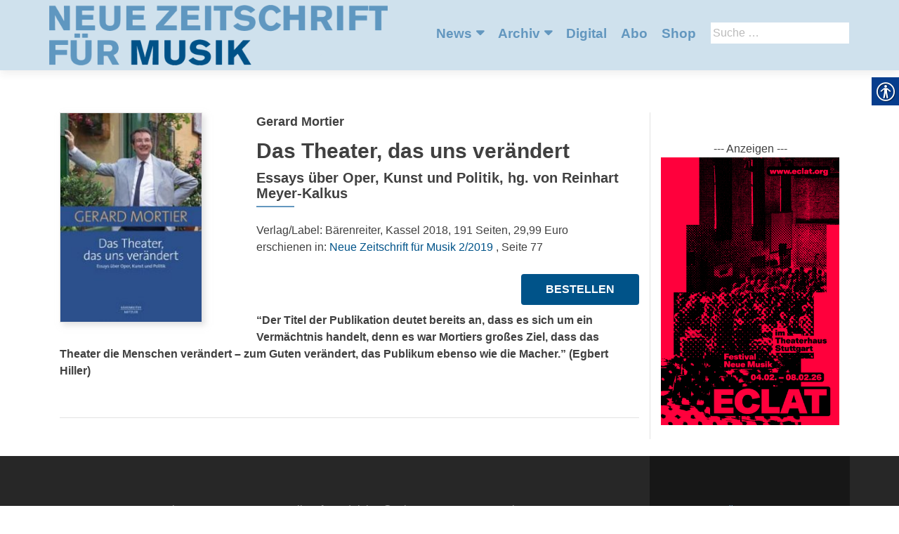

--- FILE ---
content_type: text/html; charset=UTF-8
request_url: https://musikderzeit.de/artikel/das-theater-das-uns-veraendert/
body_size: 12361
content:
<!DOCTYPE html>
<html lang="de-DE">
<head>
        <meta charset="UTF-8">
    <meta name="viewport" content="width=device-width, initial-scale=1">
    <link rel="profile" href="http://gmpg.org/xfn/11">
    <link rel="pingback" href="https://musikderzeit.de/xmlrpc.php">
    <meta name='robots' content='index, follow, max-image-preview:large, max-snippet:-1, max-video-preview:-1' />

            <script data-no-defer="1" data-ezscrex="false" data-cfasync="false" data-pagespeed-no-defer data-cookieconsent="ignore">
                var ctPublicFunctions = {"_ajax_nonce":"8326e7240c","_rest_nonce":"24d9ece468","_ajax_url":"\/wp-admin\/admin-ajax.php","_rest_url":"https:\/\/musikderzeit.de\/wp-json\/","data__cookies_type":"none","data__ajax_type":"rest","data__bot_detector_enabled":1,"data__frontend_data_log_enabled":1,"cookiePrefix":"","wprocket_detected":false,"host_url":"musikderzeit.de","text__ee_click_to_select":"Click to select the whole data","text__ee_original_email":"The original one is","text__ee_got_it":"Got it","text__ee_blocked":"Blocked","text__ee_cannot_connect":"Cannot connect","text__ee_cannot_decode":"Can not decode email. Unknown reason","text__ee_email_decoder":"CleanTalk email decoder","text__ee_wait_for_decoding":"The magic is on the way, please wait for a few seconds!","text__ee_decoding_process":"Decoding the contact data, let us a few seconds to finish."}
            </script>
        
            <script data-no-defer="1" data-ezscrex="false" data-cfasync="false" data-pagespeed-no-defer data-cookieconsent="ignore">
                var ctPublic = {"_ajax_nonce":"8326e7240c","settings__forms__check_internal":0,"settings__forms__check_external":0,"settings__forms__force_protection":0,"settings__forms__search_test":1,"settings__data__bot_detector_enabled":1,"settings__sfw__anti_crawler":0,"blog_home":"https:\/\/musikderzeit.de\/","pixel__setting":"3","pixel__enabled":false,"pixel__url":"https:\/\/moderate10-v4.cleantalk.org\/pixel\/037031de83d100bab7917bebd10c9f74.gif","data__email_check_before_post":1,"data__email_check_exist_post":1,"data__cookies_type":"none","data__key_is_ok":true,"data__visible_fields_required":true,"wl_brandname":"Anti-Spam by CleanTalk","wl_brandname_short":"CleanTalk","ct_checkjs_key":452516408,"emailEncoderPassKey":"4342f928e6adb0441e7ee52c0c8e8283","bot_detector_forms_excluded":"W10=","advancedCacheExists":false,"varnishCacheExists":false,"wc_ajax_add_to_cart":false}
            </script>
        
	<!-- This site is optimized with the Yoast SEO plugin v20.1 - https://yoast.com/wordpress/plugins/seo/ -->
	<title>Das Theater, das uns verändert - Neue Zeitschrift für Musik</title>
	<link rel="canonical" href="https://musikderzeit.de/artikel/das-theater-das-uns-veraendert/" />
	<meta property="og:locale" content="de_DE" />
	<meta property="og:type" content="article" />
	<meta property="og:title" content="Das Theater, das uns verändert - Neue Zeitschrift für Musik" />
	<meta property="og:url" content="https://musikderzeit.de/artikel/das-theater-das-uns-veraendert/" />
	<meta property="og:site_name" content="Neue Zeitschrift für Musik" />
	<meta property="article:modified_time" content="2019-04-08T09:12:20+00:00" />
	<meta property="og:image" content="https://musikderzeit.de/wp-content/uploads/sites/6/2019/04/Baerenreiter_Mortier.jpg" />
	<meta property="og:image:width" content="227" />
	<meta property="og:image:height" content="336" />
	<meta property="og:image:type" content="image/jpeg" />
	<meta name="twitter:card" content="summary_large_image" />
	<script type="application/ld+json" class="yoast-schema-graph">{"@context":"https://schema.org","@graph":[{"@type":"WebPage","@id":"https://musikderzeit.de/artikel/das-theater-das-uns-veraendert/","url":"https://musikderzeit.de/artikel/das-theater-das-uns-veraendert/","name":"Das Theater, das uns verändert - Neue Zeitschrift für Musik","isPartOf":{"@id":"https://musikderzeit.de/#website"},"primaryImageOfPage":{"@id":"https://musikderzeit.de/artikel/das-theater-das-uns-veraendert/#primaryimage"},"image":{"@id":"https://musikderzeit.de/artikel/das-theater-das-uns-veraendert/#primaryimage"},"thumbnailUrl":"https://musikderzeit.de/wp-content/uploads/sites/6/2019/04/Baerenreiter_Mortier.jpg","datePublished":"2019-04-08T08:32:54+00:00","dateModified":"2019-04-08T09:12:20+00:00","breadcrumb":{"@id":"https://musikderzeit.de/artikel/das-theater-das-uns-veraendert/#breadcrumb"},"inLanguage":"de-DE","potentialAction":[{"@type":"ReadAction","target":["https://musikderzeit.de/artikel/das-theater-das-uns-veraendert/"]}]},{"@type":"ImageObject","inLanguage":"de-DE","@id":"https://musikderzeit.de/artikel/das-theater-das-uns-veraendert/#primaryimage","url":"https://musikderzeit.de/wp-content/uploads/sites/6/2019/04/Baerenreiter_Mortier.jpg","contentUrl":"https://musikderzeit.de/wp-content/uploads/sites/6/2019/04/Baerenreiter_Mortier.jpg","width":227,"height":336},{"@type":"BreadcrumbList","@id":"https://musikderzeit.de/artikel/das-theater-das-uns-veraendert/#breadcrumb","itemListElement":[{"@type":"ListItem","position":1,"name":"Startseite","item":"https://musikderzeit.de/"},{"@type":"ListItem","position":2,"name":"Artikel","item":"https://musikderzeit.de/artikel/"},{"@type":"ListItem","position":3,"name":"Das Theater, das uns verändert"}]},{"@type":"WebSite","@id":"https://musikderzeit.de/#website","url":"https://musikderzeit.de/","name":"Neue Zeitschrift für Musik","description":"","publisher":{"@id":"https://musikderzeit.de/#organization"},"potentialAction":[{"@type":"SearchAction","target":{"@type":"EntryPoint","urlTemplate":"https://musikderzeit.de/?s={search_term_string}"},"query-input":"required name=search_term_string"}],"inLanguage":"de-DE"},{"@type":"Organization","@id":"https://musikderzeit.de/#organization","name":"Neue Zeitschrift für Musik","url":"https://musikderzeit.de/","logo":{"@type":"ImageObject","inLanguage":"de-DE","@id":"https://musikderzeit.de/#/schema/logo/image/","url":"https://musikderzeit.de/wp-content/uploads/sites/6/2018/07/nzfm.png","contentUrl":"https://musikderzeit.de/wp-content/uploads/sites/6/2018/07/nzfm.png","width":600,"height":107,"caption":"Neue Zeitschrift für Musik"},"image":{"@id":"https://musikderzeit.de/#/schema/logo/image/"}}]}</script>
	<!-- / Yoast SEO plugin. -->


<link rel='dns-prefetch' href='//moderate.cleantalk.org' />
<link rel="alternate" type="application/rss+xml" title="Neue Zeitschrift für Musik &raquo; Feed" href="https://musikderzeit.de/feed/" />
<link rel="alternate" type="application/rss+xml" title="Neue Zeitschrift für Musik &raquo; Kommentar-Feed" href="https://musikderzeit.de/comments/feed/" />
		<!-- This site uses the Google Analytics by ExactMetrics plugin v8.4.1 - Using Analytics tracking - https://www.exactmetrics.com/ -->
		<!-- Note: ExactMetrics is not currently configured on this site. The site owner needs to authenticate with Google Analytics in the ExactMetrics settings panel. -->
					<!-- No tracking code set -->
				<!-- / Google Analytics by ExactMetrics -->
		<script type="text/javascript">
window._wpemojiSettings = {"baseUrl":"https:\/\/s.w.org\/images\/core\/emoji\/14.0.0\/72x72\/","ext":".png","svgUrl":"https:\/\/s.w.org\/images\/core\/emoji\/14.0.0\/svg\/","svgExt":".svg","source":{"concatemoji":"https:\/\/musikderzeit.de\/wp-includes\/js\/wp-emoji-release.min.js?ver=6.1.1"}};
/*! This file is auto-generated */
!function(e,a,t){var n,r,o,i=a.createElement("canvas"),p=i.getContext&&i.getContext("2d");function s(e,t){var a=String.fromCharCode,e=(p.clearRect(0,0,i.width,i.height),p.fillText(a.apply(this,e),0,0),i.toDataURL());return p.clearRect(0,0,i.width,i.height),p.fillText(a.apply(this,t),0,0),e===i.toDataURL()}function c(e){var t=a.createElement("script");t.src=e,t.defer=t.type="text/javascript",a.getElementsByTagName("head")[0].appendChild(t)}for(o=Array("flag","emoji"),t.supports={everything:!0,everythingExceptFlag:!0},r=0;r<o.length;r++)t.supports[o[r]]=function(e){if(p&&p.fillText)switch(p.textBaseline="top",p.font="600 32px Arial",e){case"flag":return s([127987,65039,8205,9895,65039],[127987,65039,8203,9895,65039])?!1:!s([55356,56826,55356,56819],[55356,56826,8203,55356,56819])&&!s([55356,57332,56128,56423,56128,56418,56128,56421,56128,56430,56128,56423,56128,56447],[55356,57332,8203,56128,56423,8203,56128,56418,8203,56128,56421,8203,56128,56430,8203,56128,56423,8203,56128,56447]);case"emoji":return!s([129777,127995,8205,129778,127999],[129777,127995,8203,129778,127999])}return!1}(o[r]),t.supports.everything=t.supports.everything&&t.supports[o[r]],"flag"!==o[r]&&(t.supports.everythingExceptFlag=t.supports.everythingExceptFlag&&t.supports[o[r]]);t.supports.everythingExceptFlag=t.supports.everythingExceptFlag&&!t.supports.flag,t.DOMReady=!1,t.readyCallback=function(){t.DOMReady=!0},t.supports.everything||(n=function(){t.readyCallback()},a.addEventListener?(a.addEventListener("DOMContentLoaded",n,!1),e.addEventListener("load",n,!1)):(e.attachEvent("onload",n),a.attachEvent("onreadystatechange",function(){"complete"===a.readyState&&t.readyCallback()})),(e=t.source||{}).concatemoji?c(e.concatemoji):e.wpemoji&&e.twemoji&&(c(e.twemoji),c(e.wpemoji)))}(window,document,window._wpemojiSettings);
</script>
<style type="text/css">
img.wp-smiley,
img.emoji {
	display: inline !important;
	border: none !important;
	box-shadow: none !important;
	height: 1em !important;
	width: 1em !important;
	margin: 0 0.07em !important;
	vertical-align: -0.1em !important;
	background: none !important;
	padding: 0 !important;
}
</style>
			
	<link rel='stylesheet' id='wp-block-library-css' href='https://musikderzeit.de/wp-includes/css/dist/block-library/style.min.css?ver=6.1.1' type='text/css' media='all' />
<link rel='stylesheet' id='classic-theme-styles-css' href='https://musikderzeit.de/wp-includes/css/classic-themes.min.css?ver=1' type='text/css' media='all' />
<style id='global-styles-inline-css' type='text/css'>
body{--wp--preset--color--black: #000000;--wp--preset--color--cyan-bluish-gray: #abb8c3;--wp--preset--color--white: #ffffff;--wp--preset--color--pale-pink: #f78da7;--wp--preset--color--vivid-red: #cf2e2e;--wp--preset--color--luminous-vivid-orange: #ff6900;--wp--preset--color--luminous-vivid-amber: #fcb900;--wp--preset--color--light-green-cyan: #7bdcb5;--wp--preset--color--vivid-green-cyan: #00d084;--wp--preset--color--pale-cyan-blue: #8ed1fc;--wp--preset--color--vivid-cyan-blue: #0693e3;--wp--preset--color--vivid-purple: #9b51e0;--wp--preset--gradient--vivid-cyan-blue-to-vivid-purple: linear-gradient(135deg,rgba(6,147,227,1) 0%,rgb(155,81,224) 100%);--wp--preset--gradient--light-green-cyan-to-vivid-green-cyan: linear-gradient(135deg,rgb(122,220,180) 0%,rgb(0,208,130) 100%);--wp--preset--gradient--luminous-vivid-amber-to-luminous-vivid-orange: linear-gradient(135deg,rgba(252,185,0,1) 0%,rgba(255,105,0,1) 100%);--wp--preset--gradient--luminous-vivid-orange-to-vivid-red: linear-gradient(135deg,rgba(255,105,0,1) 0%,rgb(207,46,46) 100%);--wp--preset--gradient--very-light-gray-to-cyan-bluish-gray: linear-gradient(135deg,rgb(238,238,238) 0%,rgb(169,184,195) 100%);--wp--preset--gradient--cool-to-warm-spectrum: linear-gradient(135deg,rgb(74,234,220) 0%,rgb(151,120,209) 20%,rgb(207,42,186) 40%,rgb(238,44,130) 60%,rgb(251,105,98) 80%,rgb(254,248,76) 100%);--wp--preset--gradient--blush-light-purple: linear-gradient(135deg,rgb(255,206,236) 0%,rgb(152,150,240) 100%);--wp--preset--gradient--blush-bordeaux: linear-gradient(135deg,rgb(254,205,165) 0%,rgb(254,45,45) 50%,rgb(107,0,62) 100%);--wp--preset--gradient--luminous-dusk: linear-gradient(135deg,rgb(255,203,112) 0%,rgb(199,81,192) 50%,rgb(65,88,208) 100%);--wp--preset--gradient--pale-ocean: linear-gradient(135deg,rgb(255,245,203) 0%,rgb(182,227,212) 50%,rgb(51,167,181) 100%);--wp--preset--gradient--electric-grass: linear-gradient(135deg,rgb(202,248,128) 0%,rgb(113,206,126) 100%);--wp--preset--gradient--midnight: linear-gradient(135deg,rgb(2,3,129) 0%,rgb(40,116,252) 100%);--wp--preset--duotone--dark-grayscale: url('#wp-duotone-dark-grayscale');--wp--preset--duotone--grayscale: url('#wp-duotone-grayscale');--wp--preset--duotone--purple-yellow: url('#wp-duotone-purple-yellow');--wp--preset--duotone--blue-red: url('#wp-duotone-blue-red');--wp--preset--duotone--midnight: url('#wp-duotone-midnight');--wp--preset--duotone--magenta-yellow: url('#wp-duotone-magenta-yellow');--wp--preset--duotone--purple-green: url('#wp-duotone-purple-green');--wp--preset--duotone--blue-orange: url('#wp-duotone-blue-orange');--wp--preset--font-size--small: 13px;--wp--preset--font-size--medium: 20px;--wp--preset--font-size--large: 36px;--wp--preset--font-size--x-large: 42px;}.has-black-color{color: var(--wp--preset--color--black) !important;}.has-cyan-bluish-gray-color{color: var(--wp--preset--color--cyan-bluish-gray) !important;}.has-white-color{color: var(--wp--preset--color--white) !important;}.has-pale-pink-color{color: var(--wp--preset--color--pale-pink) !important;}.has-vivid-red-color{color: var(--wp--preset--color--vivid-red) !important;}.has-luminous-vivid-orange-color{color: var(--wp--preset--color--luminous-vivid-orange) !important;}.has-luminous-vivid-amber-color{color: var(--wp--preset--color--luminous-vivid-amber) !important;}.has-light-green-cyan-color{color: var(--wp--preset--color--light-green-cyan) !important;}.has-vivid-green-cyan-color{color: var(--wp--preset--color--vivid-green-cyan) !important;}.has-pale-cyan-blue-color{color: var(--wp--preset--color--pale-cyan-blue) !important;}.has-vivid-cyan-blue-color{color: var(--wp--preset--color--vivid-cyan-blue) !important;}.has-vivid-purple-color{color: var(--wp--preset--color--vivid-purple) !important;}.has-black-background-color{background-color: var(--wp--preset--color--black) !important;}.has-cyan-bluish-gray-background-color{background-color: var(--wp--preset--color--cyan-bluish-gray) !important;}.has-white-background-color{background-color: var(--wp--preset--color--white) !important;}.has-pale-pink-background-color{background-color: var(--wp--preset--color--pale-pink) !important;}.has-vivid-red-background-color{background-color: var(--wp--preset--color--vivid-red) !important;}.has-luminous-vivid-orange-background-color{background-color: var(--wp--preset--color--luminous-vivid-orange) !important;}.has-luminous-vivid-amber-background-color{background-color: var(--wp--preset--color--luminous-vivid-amber) !important;}.has-light-green-cyan-background-color{background-color: var(--wp--preset--color--light-green-cyan) !important;}.has-vivid-green-cyan-background-color{background-color: var(--wp--preset--color--vivid-green-cyan) !important;}.has-pale-cyan-blue-background-color{background-color: var(--wp--preset--color--pale-cyan-blue) !important;}.has-vivid-cyan-blue-background-color{background-color: var(--wp--preset--color--vivid-cyan-blue) !important;}.has-vivid-purple-background-color{background-color: var(--wp--preset--color--vivid-purple) !important;}.has-black-border-color{border-color: var(--wp--preset--color--black) !important;}.has-cyan-bluish-gray-border-color{border-color: var(--wp--preset--color--cyan-bluish-gray) !important;}.has-white-border-color{border-color: var(--wp--preset--color--white) !important;}.has-pale-pink-border-color{border-color: var(--wp--preset--color--pale-pink) !important;}.has-vivid-red-border-color{border-color: var(--wp--preset--color--vivid-red) !important;}.has-luminous-vivid-orange-border-color{border-color: var(--wp--preset--color--luminous-vivid-orange) !important;}.has-luminous-vivid-amber-border-color{border-color: var(--wp--preset--color--luminous-vivid-amber) !important;}.has-light-green-cyan-border-color{border-color: var(--wp--preset--color--light-green-cyan) !important;}.has-vivid-green-cyan-border-color{border-color: var(--wp--preset--color--vivid-green-cyan) !important;}.has-pale-cyan-blue-border-color{border-color: var(--wp--preset--color--pale-cyan-blue) !important;}.has-vivid-cyan-blue-border-color{border-color: var(--wp--preset--color--vivid-cyan-blue) !important;}.has-vivid-purple-border-color{border-color: var(--wp--preset--color--vivid-purple) !important;}.has-vivid-cyan-blue-to-vivid-purple-gradient-background{background: var(--wp--preset--gradient--vivid-cyan-blue-to-vivid-purple) !important;}.has-light-green-cyan-to-vivid-green-cyan-gradient-background{background: var(--wp--preset--gradient--light-green-cyan-to-vivid-green-cyan) !important;}.has-luminous-vivid-amber-to-luminous-vivid-orange-gradient-background{background: var(--wp--preset--gradient--luminous-vivid-amber-to-luminous-vivid-orange) !important;}.has-luminous-vivid-orange-to-vivid-red-gradient-background{background: var(--wp--preset--gradient--luminous-vivid-orange-to-vivid-red) !important;}.has-very-light-gray-to-cyan-bluish-gray-gradient-background{background: var(--wp--preset--gradient--very-light-gray-to-cyan-bluish-gray) !important;}.has-cool-to-warm-spectrum-gradient-background{background: var(--wp--preset--gradient--cool-to-warm-spectrum) !important;}.has-blush-light-purple-gradient-background{background: var(--wp--preset--gradient--blush-light-purple) !important;}.has-blush-bordeaux-gradient-background{background: var(--wp--preset--gradient--blush-bordeaux) !important;}.has-luminous-dusk-gradient-background{background: var(--wp--preset--gradient--luminous-dusk) !important;}.has-pale-ocean-gradient-background{background: var(--wp--preset--gradient--pale-ocean) !important;}.has-electric-grass-gradient-background{background: var(--wp--preset--gradient--electric-grass) !important;}.has-midnight-gradient-background{background: var(--wp--preset--gradient--midnight) !important;}.has-small-font-size{font-size: var(--wp--preset--font-size--small) !important;}.has-medium-font-size{font-size: var(--wp--preset--font-size--medium) !important;}.has-large-font-size{font-size: var(--wp--preset--font-size--large) !important;}.has-x-large-font-size{font-size: var(--wp--preset--font-size--x-large) !important;}
.wp-block-navigation a:where(:not(.wp-element-button)){color: inherit;}
:where(.wp-block-columns.is-layout-flex){gap: 2em;}
.wp-block-pullquote{font-size: 1.5em;line-height: 1.6;}
</style>
<link rel='stylesheet' id='cleantalk-public-css-css' href='https://musikderzeit.de/wp-content/plugins/cleantalk-spam-protect/css/cleantalk-public.min.css?ver=6.55_1746526963' type='text/css' media='all' />
<link rel='stylesheet' id='cleantalk-email-decoder-css-css' href='https://musikderzeit.de/wp-content/plugins/cleantalk-spam-protect/css/cleantalk-email-decoder.min.css?ver=6.55_1746526963' type='text/css' media='all' />
<link rel='stylesheet' id='contact-form-7-css' href='https://musikderzeit.de/wp-content/plugins/contact-form-7/includes/css/styles.css?ver=5.7.4' type='text/css' media='all' />
<link rel='stylesheet' id='real-accessability-css' href='https://musikderzeit.de/wp-content/plugins/real-accessability/real-accessability.css?ver=1.0' type='text/css' media='all' />
<link rel='stylesheet' id='zerif_bootstrap_style-css' href='https://musikderzeit.de/wp-content/themes/zerif-lite/css/bootstrap.css?ver=6.1.1' type='text/css' media='all' />
<link rel='stylesheet' id='zerif_fontawesome-css' href='https://musikderzeit.de/wp-content/themes/zerif-lite/css/font-awesome.min.css?ver=v1' type='text/css' media='all' />
<link rel='stylesheet' id='zerif_style-css' href='https://musikderzeit.de/wp-content/themes/nzfm/style.css?ver=v1' type='text/css' media='all' />
<link rel='stylesheet' id='zerif_responsive_style-css' href='https://musikderzeit.de/wp-content/themes/zerif-lite/css/responsive.css?ver=v1' type='text/css' media='all' />
<!--[if lt IE 9]>
<link rel='stylesheet' id='zerif_ie_style-css' href='https://musikderzeit.de/wp-content/themes/zerif-lite/css/ie.css?ver=v1' type='text/css' media='all' />
<![endif]-->
<link rel='stylesheet' id='recent-posts-widget-with-thumbnails-public-style-css' href='https://musikderzeit.de/wp-content/plugins/recent-posts-widget-with-thumbnails/public.css?ver=7.1.1' type='text/css' media='all' />
<style id='akismet-widget-style-inline-css' type='text/css'>

			.a-stats {
				--akismet-color-mid-green: #357b49;
				--akismet-color-white: #fff;
				--akismet-color-light-grey: #f6f7f7;

				max-width: 350px;
				width: auto;
			}

			.a-stats * {
				all: unset;
				box-sizing: border-box;
			}

			.a-stats strong {
				font-weight: 600;
			}

			.a-stats a.a-stats__link,
			.a-stats a.a-stats__link:visited,
			.a-stats a.a-stats__link:active {
				background: var(--akismet-color-mid-green);
				border: none;
				box-shadow: none;
				border-radius: 8px;
				color: var(--akismet-color-white);
				cursor: pointer;
				display: block;
				font-family: -apple-system, BlinkMacSystemFont, 'Segoe UI', 'Roboto', 'Oxygen-Sans', 'Ubuntu', 'Cantarell', 'Helvetica Neue', sans-serif;
				font-weight: 500;
				padding: 12px;
				text-align: center;
				text-decoration: none;
				transition: all 0.2s ease;
			}

			/* Extra specificity to deal with TwentyTwentyOne focus style */
			.widget .a-stats a.a-stats__link:focus {
				background: var(--akismet-color-mid-green);
				color: var(--akismet-color-white);
				text-decoration: none;
			}

			.a-stats a.a-stats__link:hover {
				filter: brightness(110%);
				box-shadow: 0 4px 12px rgba(0, 0, 0, 0.06), 0 0 2px rgba(0, 0, 0, 0.16);
			}

			.a-stats .count {
				color: var(--akismet-color-white);
				display: block;
				font-size: 1.5em;
				line-height: 1.4;
				padding: 0 13px;
				white-space: nowrap;
			}
		
</style>
<link rel='stylesheet' id='wp-paginate-css' href='https://musikderzeit.de/wp-content/plugins/wp-paginate/css/wp-paginate.css?ver=2.2.4' type='text/css' media='screen' />
<script type='text/javascript' src='https://musikderzeit.de/wp-content/plugins/cleantalk-spam-protect/js/apbct-public-bundle.min.js?ver=6.55_1746526964' id='apbct-public-bundle-js-js'></script>
<script type='text/javascript' src='https://musikderzeit.de/wp-includes/js/jquery/jquery.min.js?ver=3.6.1' id='jquery-core-js'></script>
<script type='text/javascript' src='https://musikderzeit.de/wp-includes/js/jquery/jquery-migrate.min.js?ver=3.3.2' id='jquery-migrate-js'></script>
<!--[if lt IE 9]>
<script type='text/javascript' src='https://musikderzeit.de/wp-content/themes/zerif-lite/js/html5.js?ver=6.1.1' id='zerif_html5-js'></script>
<![endif]-->
<link rel="https://api.w.org/" href="https://musikderzeit.de/wp-json/" /><link rel="EditURI" type="application/rsd+xml" title="RSD" href="https://musikderzeit.de/xmlrpc.php?rsd" />
<link rel="wlwmanifest" type="application/wlwmanifest+xml" href="https://musikderzeit.de/wp-includes/wlwmanifest.xml" />
<meta name="generator" content="WordPress 6.1.1" />
<link rel='shortlink' href='https://musikderzeit.de/?p=16766' />
<link rel="alternate" type="application/json+oembed" href="https://musikderzeit.de/wp-json/oembed/1.0/embed?url=https%3A%2F%2Fmusikderzeit.de%2Fartikel%2Fdas-theater-das-uns-veraendert%2F" />
<link rel="alternate" type="text/xml+oembed" href="https://musikderzeit.de/wp-json/oembed/1.0/embed?url=https%3A%2F%2Fmusikderzeit.de%2Fartikel%2Fdas-theater-das-uns-veraendert%2F&#038;format=xml" />
<script type="text/javascript">
	window._se_plugin_version = '8.1.9';
</script>
<link rel="icon" href="https://musikderzeit.de/wp-content/uploads/sites/6/2018/03/cropped-nzfm-2-32x32.png" sizes="32x32" />
<link rel="icon" href="https://musikderzeit.de/wp-content/uploads/sites/6/2018/03/cropped-nzfm-2-192x192.png" sizes="192x192" />
<link rel="apple-touch-icon" href="https://musikderzeit.de/wp-content/uploads/sites/6/2018/03/cropped-nzfm-2-180x180.png" />
<meta name="msapplication-TileImage" content="https://musikderzeit.de/wp-content/uploads/sites/6/2018/03/cropped-nzfm-2-270x270.png" />
    </head>
<body class="single single-artikel postid-16766 wp-custom-logo real-accessability-body" >
<div id="mobilebgfix">
    <div class="mobile-bg-fix-img-wrap">
        <div class="mobile-bg-fix-img"></div>
    </div>
    <div class="mobile-bg-fix-whole-site">
        <header id="home" class="header" itemscope="itemscope" itemtype="http://schema.org/WPHeader">
            <div id="main-nav" class="navbar navbar-inverse bs-docs-nav" role="banner">
                <div class="container">
                                                                <div id="search" class="search widget-area" role="complementary">
                            <div><h2 class="search_title">Suche</h2><form role="search" method="get" class="search-form" action="https://musikderzeit.de/">
				<label>
					<span class="screen-reader-text">Suche nach:</span>
					<input type="search" class="search-field" placeholder="Suche&#160;&hellip;" value="" name="s" />
				</label>
				<input type="submit" class="search-submit" value="Suche" />
			<label id="apbct_label_id_92461" class="apbct_special_field"><input
                    class="apbct_special_field apbct__email_id__search_form"
                    name="apbct_email_id__search_form"
                    type="text" size="30" maxlength="200" autocomplete="off"
                    value=""
                /></label><input
                   id="apbct_submit_id__search_form" 
                   class="apbct_special_field apbct__email_id__search_form"
                   name="apbct_submit_id__search_form"  
                   type="submit"
                   size="30"
                   maxlength="200"
                   value="26923"
               /></form></div>                        </div><!-- #primary-sidebar -->
                                        <div class="navbar-header responsive-logo">
                        <button class="navbar-toggle collapsed" type="button" data-toggle="collapse"
                                data-target=".bs-navbar-collapse">
                            <span class="sr-only">Schalte Navigation</span>
                            <span class="icon-bar"></span>
                            <span class="icon-bar"></span>
                            <span class="icon-bar"></span>
                        </button>
                        <div class="navbar-brand" itemscope itemtype="http://schema.org/Organization">
                            <a href="https://musikderzeit.de/" class="custom-logo-link" rel="home"><img width="600" height="107" src="https://musikderzeit.de/wp-content/uploads/sites/6/2018/07/nzfm.png" class="custom-logo" alt="Neue Zeitschrift für Musik" decoding="async" srcset="https://musikderzeit.de/wp-content/uploads/sites/6/2018/07/nzfm.png 600w, https://musikderzeit.de/wp-content/uploads/sites/6/2018/07/nzfm-300x54.png 300w" sizes="(max-width: 600px) 100vw, 600px" /></a>                        </div> <!-- /.navbar-brand -->
                    </div> <!-- /.navbar-header -->
                    		<nav class="navbar-collapse bs-navbar-collapse collapse" id="site-navigation" itemscope itemtype="http://schema.org/SiteNavigationElement">
			<a class="screen-reader-text skip-link" href="#content">Zum Inhalt springen</a>
			<ul id="menu-navigation" class="nav navbar-nav navbar-right responsive-nav main-nav-list"><li id="menu-item-15553" class="menu-item menu-item-type-post_type menu-item-object-page menu-item-has-children menu-item-15553"><a href="https://musikderzeit.de/news/">News</a>
<ul class="sub-menu">
	<li id="menu-item-16479" class="menu-item menu-item-type-taxonomy menu-item-object-category menu-item-16479"><a href="https://musikderzeit.de/kategorie/events/">Events</a></li>
	<li id="menu-item-16409" class="menu-item menu-item-type-post_type menu-item-object-page menu-item-16409"><a href="https://musikderzeit.de/kulturpolitik/">Kulturpolitik</a></li>
	<li id="menu-item-16318" class="menu-item menu-item-type-post_type menu-item-object-page menu-item-16318"><a href="https://musikderzeit.de/tagungen/">Tagungen</a></li>
	<li id="menu-item-15780" class="menu-item menu-item-type-post_type menu-item-object-page menu-item-15780"><a href="https://musikderzeit.de/bilder-toene/">Hörfunk</a></li>
	<li id="menu-item-15554" class="menu-item menu-item-type-post_type menu-item-object-page menu-item-15554"><a href="https://musikderzeit.de/urauffuehrungen/">Uraufführungen</a></li>
	<li id="menu-item-15698" class="menu-item menu-item-type-post_type menu-item-object-page menu-item-15698"><a href="https://musikderzeit.de/ausschreibungen/">Ausschreibungen</a></li>
	<li id="menu-item-15702" class="menu-item menu-item-type-post_type menu-item-object-page menu-item-15702"><a href="https://musikderzeit.de/cds-dvds/">CD/DVD</a></li>
	<li id="menu-item-15715" class="menu-item menu-item-type-post_type menu-item-object-page menu-item-15715"><a href="https://musikderzeit.de/buecher/">Buch</a></li>
</ul>
</li>
<li id="menu-item-12530" class="menu-item menu-item-type-post_type menu-item-object-page menu-item-has-children menu-item-12530"><a href="https://musikderzeit.de/archiv/">Archiv</a>
<ul class="sub-menu">
	<li id="menu-item-13122" class="menu-item menu-item-type-post_type menu-item-object-page menu-item-13122"><a href="https://musikderzeit.de/archiv/">Zeitschriften</a></li>
	<li id="menu-item-13066" class="menu-item menu-item-type-post_type_archive menu-item-object-buch menu-item-13066"><a href="https://musikderzeit.de/buch/">Bücher</a></li>
	<li id="menu-item-15385" class="menu-item menu-item-type-post_type_archive menu-item-object-dvd menu-item-15385"><a href="https://musikderzeit.de/dvd/">DVDs</a></li>
	<li id="menu-item-18224" class="menu-item menu-item-type-post_type menu-item-object-page menu-item-18224"><a href="https://musikderzeit.de/beitraege-in-englisch/">Beiträge in Englisch</a></li>
</ul>
</li>
<li id="menu-item-16452" class="menu-item menu-item-type-post_type menu-item-object-page menu-item-16452"><a href="https://musikderzeit.de/digital/">Digital</a></li>
<li id="menu-item-12529" class="menu-item menu-item-type-post_type menu-item-object-page menu-item-12529"><a href="https://musikderzeit.de/abo/">Abo</a></li>
<li id="menu-item-13161" class="menu-item menu-item-type-post_type menu-item-object-page menu-item-13161"><a href="https://musikderzeit.de/shop/">Shop</a></li>
</ul>		</nav>
		                </div> <!-- /.container -->
                            </div> <!-- /#main-nav -->
            <!-- / END TOP BAR -->
<div class="clear"></div>

</header> <!-- / END HOME SECTION  -->

<div id="content" class="site-content">

    <div class="container">
                <div class="content-left-wrap col-md-9">
                        <div id="primary" class="content-area">
                <main itemscope itemtype="http://schema.org/WebPageElement" itemprop="mainContentOfPage" id="main"
                      class="site-main">
                    
<article id="post-16766" class="post-16766 artikel type-artikel status-publish has-post-thumbnail hentry" itemtype="http://schema.org/BlogPosting"
         itemtype="http://schema.org/BlogPosting">
    <div class="rezension-img-wrap"><a href="https://musikderzeit.de/ausgabe/rebecca-saunders/"><img width="203" height="300" src="https://musikderzeit.de/wp-content/uploads/sites/6/2019/04/Baerenreiter_Mortier-203x300.jpg" class="attachment-medium size-medium wp-post-image" alt="" decoding="async" srcset="https://musikderzeit.de/wp-content/uploads/sites/6/2019/04/Baerenreiter_Mortier-203x300.jpg 203w, https://musikderzeit.de/wp-content/uploads/sites/6/2019/04/Baerenreiter_Mortier.jpg 227w" sizes="(max-width: 203px) 100vw, 203px" /></a></div><div class="listpost-content-wrap">
    <div class="list-post-top">
        <header class="entry-header">
            <h4 class="autor">Gerard Mortier</h4>
            <h1 class="artikel-title">Das Theater, das uns verändert</h1>
            <h2 class="entry-title">Essays über Oper, Kunst und Politik, hg. von Reinhart Meyer-Kalkus</h2>
            <div class="artikel-meta">
                <!--                    <div class="thema">Thema: <a href="--><!--">--><!--</a></div>-->
<!--                --><!--                <div class="artikel_rubrik">Rubrik: --><!--</div>-->
                                    Verlag/Label: Bärenreiter, Kassel 2018, 191 Seiten, 29,99 Euro <br/>
                                                    erschienen in: <a href="https://musikderzeit.de/ausgabe/rebecca-saunders/">Neue Zeitschrift für Musik  2/2019</a>
                                                                            , Seite 77                    
                            </div>
            <div class="button_area">
                                    <a class="button" href="https://www.jpc.de/jpcng/books/detail/-/art/gerard-mortier-das-theater-das-uns-veraendert/hnum/8309229/iampartner/n108" target="_blank">Bestellen</a>
                
                            </div>
        </header><!-- .entry-header -->
                        <div class="abstract">
                    <p>&#8220;Der Titel der Publikation deutet bereits an, dass es sich um ein Vermächtnis handelt, denn es war Mortiers großes Ziel, dass das Theater die Menschen verändert – zum Guten verändert, das Publikum ebenso wie die Macher.&#8221; (Egbert Hiller)</p>
                </div>
            <div class="entry-content">
    </div><!-- .entry-content --><!-- .entry-summary -->

    </div><!-- .list-post-top -->
    </div><!-- .listpost-content-wrap -->
</article><!-- #post-## -->
                </main><!-- #main -->
            </div><!-- #primary -->
                    </div><!-- .content-left-wrap -->
        
            <div class="sidebar-wrap col-md-3 content-left-wrap">
                <div id="archiv_right" class="widget-area" role="complementary">
                                                                                        <div class="anzeigen">--- Anzeigen ---</div>
                    <div>
        <h2 class="widgettitle">Ultimate Ads Manager</h2>
                <div class="codeneric_ultimate_ads_manager_ad_wrapper" data-js="false" data-id="23590">
                                    </div>
            </div>                                </div><!-- #primary-sidebar -->
            </div>

    </div><!-- .container -->
    
</div><!-- .site-content -->


<footer id="footer" itemscope="itemscope" itemtype="http://schema.org/WPFooter">

	
	<div class="container">

		
		<div class="col-md-3 company-details"><div class="zerif-footer-address">SCHOTT MUSIC GmbH &amp; Co KG<br />
Weihergarten 5<br />
D-55116 Mainz</div></div><div class="col-md-3 company-details"><div class="zerif-footer-email">Email: nzfm.redaktion@schott-music.com
</div></div><div class="col-md-3 company-details"><div class="zerif-footer-phone">Tel. +49 6131 246-0<br />
Fax. +49 6131 246-211</div></div><div class="col-md-3 copyright">            <div class="zerif-copyright-box"><div><div class="menu-footer-container"><ul id="menu-footer" class="menu"><li id="menu-item-13152" class="menu-item menu-item-type-post_type menu-item-object-page menu-item-13152"><a href="https://musikderzeit.de/ueber-uns/">Über uns</a></li>
<li id="menu-item-13153" class="menu-item menu-item-type-post_type menu-item-object-page menu-item-13153"><a href="https://musikderzeit.de/inserieren/">Inserieren</a></li>
<li id="menu-item-20302" class="menu-item menu-item-type-post_type menu-item-object-page menu-item-20302"><a href="https://musikderzeit.de/impressum/">Impressum</a></li>
<li id="menu-item-13155" class="menu-item menu-item-type-post_type menu-item-object-page menu-item-13155"><a href="https://musikderzeit.de/informationspflichten/">Informationspflichten</a></li>
<li id="menu-item-19757" class="menu-item menu-item-type-post_type menu-item-object-page menu-item-19757"><a href="https://musikderzeit.de/agbs/">AGBs</a></li>
<li id="menu-item-13154" class="menu-item menu-item-type-post_type menu-item-object-page menu-item-13154"><a href="https://musikderzeit.de/datenschutz/">Datenschutz</a></li>
</ul></div></div></div>

			</div>	</div> <!-- / END CONTAINER -->

</footer> <!-- / END FOOOTER  -->


	</div><!-- mobile-bg-fix-whole-site -->
</div><!-- .mobile-bg-fix-wrap -->


<img alt="Cleantalk Pixel" title="Cleantalk Pixel" id="apbct_pixel" style="display: none;" src="https://moderate10-v4.cleantalk.org/pixel/037031de83d100bab7917bebd10c9f74.gif">
	<div id="real-accessability">
		<a href="#" id="real-accessability-btn"><i class="real-accessability-loading"></i><i class="real-accessability-icon"></i></a>
		<ul>
			<li><a href="#" id="real-accessability-biggerFont">Increase Font</a></li>
			<li><a href="#" id="real-accessability-smallerFont">Decrease Font</a></li>
			<li><a href="#" id="real-accessability-grayscale" class="real-accessability-effect">Black & White</a></li>
			<li><a href="#" id="real-accessability-invert" class="real-accessability-effect">Inverse Colors</a></li>
			<li><a href="#" id="real-accessability-linkHighlight">Highlight Links</a></li>
			<li><a href="#" id="real-accessability-regularFont">Regular Font</a></li>
			<li><a href="#" id="real-accessability-reset">Reset</a></li>

		</ul>
        
        <div id="real-accessability-player">
        
            <span>Page Reader</span>
        
            <img alt="Press Enter to Read Page Content Out Loud" src="https://musikderzeit.de/wp-content/plugins/real-accessability/images/play-blue.gif" id="btnAccPlay" onclick="accPlayer('play')" onkeypress="if (event.keyCode==13){ accPlayer('play'); }" style="cursor:pointer">

            <img alt="Press Enter to Pause or Restart Reading Page Content Out Loud" src="https://musikderzeit.de/wp-content/plugins/real-accessability/images/pause-gray.gif" id="btnAccPause" onclick="accPlayer('pause')" onkeypress="if (event.keyCode==13){ accPlayer('pause'); }" style="cursor:pointer">

            <img alt="Press Enter to Stop Reading Page Content Out Loud" src="https://musikderzeit.de/wp-content/plugins/real-accessability/images/stop-gray.gif" id="btnAccStop" onclick="accPlayer('stop')" onkeypress="if (event.keyCode==13){ accPlayer('stop'); }" style="cursor:pointer">

            <a href="https://musikderzeit.de/wp-content/plugins/real-accessability/support.php" target="_blank"><img src="https://musikderzeit.de/wp-content/plugins/real-accessability/images/user-blue.gif" id="btnAccSupport" border="0" onClick="location.href='https://musikderzeit.de/wp-content/plugins/real-accessability/support.php';" alt="Screen Reader Support"></a>            
            
        </div>    
            
        
		<div id="real-accessability-copyright"><a href="#">Real Accessability</a></div>
	</div>
	<!-- Init Real Accessability Plugin -->
	<script type="text/javascript">
		jQuery( document ).ready(function() {
			jQuery.RealAccessability({
				hideOnScroll: false
			});
		});	
	<!-- /END -->
	</script>
    <script src="//code.responsivevoice.org/responsivevoice.js"></script>
    <script type="text/javascript">

	function determineEnglish() {
		var body = document.body;
		var textContent = body.textContent || body.innerText;
		var textContent = textContent.replace(/\n/g," ");
		var textContent = textContent.replace(/\r/g," ");
		var textContent = textContent.replace(/\t/g," ");
		var textContent = textContent.replace(/ /g,"");
		var textLeft = textContent.replace(/\W+/g,"");
		var oldc = textContent.length;
		var newc = textLeft.length;
		var ratio = newc/oldc;
		if(ratio>.8) {
			return "english";
		} else {
			return "other";
		}
	}



    window.accPlayerStatus = "uninit";

    if(responsiveVoice.voiceSupport() && determineEnglish()=="english") {
        var obj = document.getElementById("btnAccPlay");
        obj.style.cursor="pointer";  
    } else {
        document.getElementById("real-accessability-player").style.display="none";
    }

    if(navigator.userAgent.indexOf("OPR")!=-1) {
        document.getElementById("real-accessability-player").style.display="none";
    } 
    
    function accPlayer(btnType) {

        // TURN ALL TO GRAY

        var playObj  = document.getElementById("btnAccPlay");
        var pauseObj = document.getElementById("btnAccPause");
        var stopObj  = document.getElementById("btnAccStop");

        if(btnType=="play") {

            if(window.accPlayerStatus=="uninit") {

                // CHANGE STATUS TO PLAYING
                window.accPlayerStatus = "playing";

                // LOAD THE PAGE CONTENT ALONE
                var u = location.href;
                var s = document.createElement("script");
                s.setAttribute("type","text/javascript")
                s.src = "//508fi.org/js/speech.php?u="+encodeURIComponent(u);
                document.getElementsByTagName("head")[0].appendChild(s);

                // ASSIGN CORRECT COLORS
                playObj.src  = playObj.src.replace("blue","gray");
                stopObj.src  = stopObj.src.replace("gray","red");
                pauseObj.src = pauseObj.src.replace("gray","blue");

            } else if(window.accPlayerStatus=="playing") {

            } else if(window.accPlayerStatus=="paused") {

                // CHANGE STATUS TO PLAYING
                window.accPlayerStatus = "playing";

                // RESUME PLAYING
                responsiveVoice.resume();

                // ASSIGN CORRECT COLORS
                 playObj.src  = playObj.src.replace("blue","gray");
                 stopObj.src  = stopObj.src.replace("gray","red");
                 pauseObj.src = pauseObj.src.replace("gray","blue");

            } else if(window.accPlayerStatus=="stopped") {

                // CHANGE STATUS TO PLAYING
                window.accPlayerStatus = "playing";

                // LOAD THE PAGE CONTENT ALONE
                var u = location.href;
                var s = document.createElement("script");
                s.setAttribute("type","text/javascript")
                s.src = "//508fi.org/js/speech.php?u="+encodeURIComponent(u);
                document.getElementsByTagName("head")[0].appendChild(s);

                // ASSIGN CORRECT COLORS
                 playObj.src  = playObj.src.replace("blue","gray");
                 stopObj.src  = stopObj.src.replace("gray","red");
                 pauseObj.src = pauseObj.src.replace("gray","blue");

            } else {

            }

        } else if(btnType=="pause") {
            if(window.accPlayerStatus=="uninit") {

            } else if(window.accPlayerStatus=="playing") {

                // CHANGE STATUS TO PLAYING
                window.accPlayerStatus = "paused";

                // PAUSE READING
                responsiveVoice.pause();

                // ASSIGN CORRECT COLORS
                 playObj.src  = playObj.src.replace("gray","blue");
                 stopObj.src  = stopObj.src.replace("gray","red");
                 pauseObj.src = pauseObj.src.replace("blue","gray");

            } else if(window.accPlayerStatus=="paused") {

            } else if(window.accPlayerStatus=="stopped") {

            } else {

            }

        } else if(btnType=="stop") {

            if(window.accPlayerStatus=="uninit") {

            } else if(window.accPlayerStatus=="playing") {

                // STOP READING
                responsiveVoice.cancel();

                // ASSIGN CORRECT COLORS
                 playObj.src  = playObj.src.replace("gray","blue"); 
                 stopObj.src  = stopObj.src.replace("red","gray");
                 pauseObj.src = pauseObj.src.replace("blue","gray");

            } else if(window.accPlayerStatus=="paused") {

                // STOP READING
                responsiveVoice.cancel();

                // ASSIGN CORRECT COLORS
                 playObj.src  = playObj.src.replace("gray","blue"); 
                 stopObj.src  = stopObj.src.replace("red","gray");
                 pauseObj.src = pauseObj.src.replace("blue","gray");

            } else if(window.accPlayerStatus=="stopped") {

            } else {}
            
        } else {}

    }


    </script>         
    
    
    
    
    
    
    
    
    
    
    
    
    
    
	<script type='text/javascript' src='https://moderate.cleantalk.org/ct-bot-detector-wrapper.js?ver=6.55' id='ct_bot_detector-js'></script>
<script type='text/javascript' src='https://musikderzeit.de/wp-content/plugins/contact-form-7/includes/swv/js/index.js?ver=5.7.4' id='swv-js'></script>
<script type='text/javascript' id='contact-form-7-js-extra'>
/* <![CDATA[ */
var wpcf7 = {"api":{"root":"https:\/\/musikderzeit.de\/wp-json\/","namespace":"contact-form-7\/v1"}};
/* ]]> */
</script>
<script type='text/javascript' src='https://musikderzeit.de/wp-content/plugins/contact-form-7/includes/js/index.js?ver=5.7.4' id='contact-form-7-js'></script>
<script type='text/javascript' src='https://musikderzeit.de/wp-content/plugins/real-accessability/real-accessability.js?ver=1.0' id='real-accessability-js'></script>
<script type='text/javascript' src='https://musikderzeit.de/wp-content/themes/zerif-lite/js/bootstrap.min.js?ver=20120206' id='zerif_bootstrap_script-js'></script>
<script type='text/javascript' src='https://musikderzeit.de/wp-content/themes/zerif-lite/js/jquery.knob.js?ver=20120206' id='zerif_knob_nav-js'></script>
<script type='text/javascript' src='https://musikderzeit.de/wp-content/themes/zerif-lite/js/smoothscroll.js?ver=20120206' id='zerif_smoothscroll-js'></script>
<script type='text/javascript' src='https://musikderzeit.de/wp-content/themes/zerif-lite/js/scrollReveal.js?ver=20120206' id='zerif_scrollReveal_script-js'></script>
<script type='text/javascript' src='https://musikderzeit.de/wp-content/themes/zerif-lite/js/zerif.js?ver=20120207' id='zerif_script-js'></script>
<script type='text/javascript' id='ultimate-ads-manager_public-js-extra'>
/* <![CDATA[ */
var __CODENERIC_UAM_GLOBALS__ = {"ads":{"23590":{"image_ad_referral_url":"https:\/\/www.eclat.org\/","image_ad_title":"","image_ad_target":"new_tab","image_ad_position":"left","image_ad_id":"23591","image_ad_uri":"https:\/\/musikderzeit.de\/wp-content\/uploads\/sites\/6\/2026\/01\/251016-mdj-eclat26-212-AZ-NZfM-400x600px-RZ.jpg","type":"image_ad","forms":["tower"],"post_title":"Eclat Jan 2026"}},"ajax_url":"https:\/\/musikderzeit.de\/wp-admin\/admin-ajax.php"};
/* ]]> */
</script>
<script type='text/javascript' src='https://musikderzeit.de/wp-content/plugins/ultimate-ads-manager/public/js/public.bundle.base-2.4.1.min.js?ver=1' id='ultimate-ads-manager_public-js'></script>


</body>

</html>
